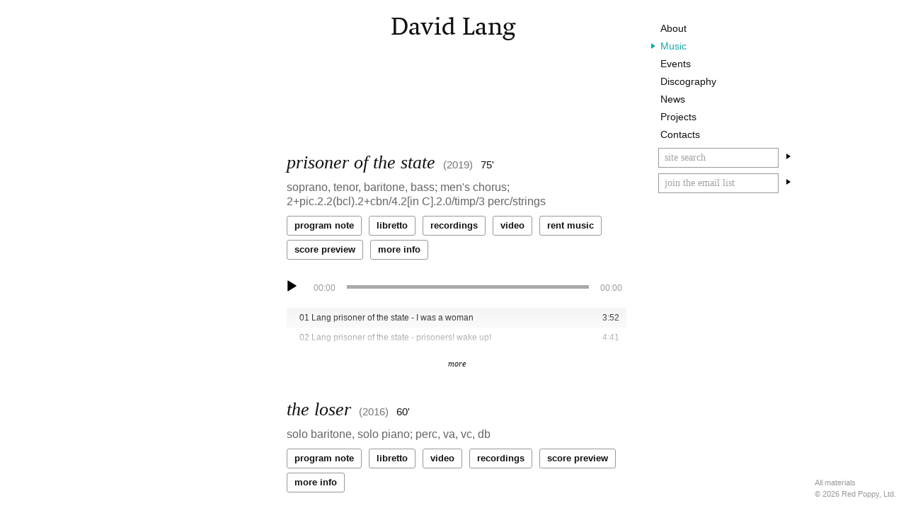

--- FILE ---
content_type: text/html; charset=UTF-8
request_url: https://davidlang.sqcdy.com/instruments/opera-music-theater/
body_size: 8266
content:
<!DOCTYPE html><html lang="en-US"><head><meta charset="UTF-8"><meta name="viewport" content="width=device-width, initial-scale=1"><link rel="profile" href="http://gmpg.org/xfn/11"><title>Opera/Music Theater – David Lang</title><meta name='robots' content='noindex, nofollow' /><meta name="description" content="View the compositions by David Lang featuring Opera/Music Theater."><link rel="canonical" href="https://davidlang.sqcdy.com/instruments/opera-music-theater/"><meta property="og:url" content="https://davidlang.sqcdy.com/instruments/opera-music-theater/"><meta property="og:site_name" content="David Lang"><meta property="og:locale" content="en_US"><meta property="og:type" content="object"><meta property="og:title" content="Opera/Music Theater – David Lang"><meta property="og:description" content="View the compositions by David Lang featuring Opera/Music Theater."><meta property="og:image" content="https://egp5bx6ayfb.exactdn.com/wp-content/uploads/sites/3/2023/10/Foto-David-Lang-c-GAIDA-Festival-Vilnius-scaled.jpg"><meta property="og:image:secure_url" content="https://egp5bx6ayfb.exactdn.com/wp-content/uploads/sites/3/2023/10/Foto-David-Lang-c-GAIDA-Festival-Vilnius-scaled.jpg"><meta property="og:image:width" content="2560"><meta property="og:image:height" content="2399"><meta property="og:image:alt" content="David Lang"><meta name="twitter:card" content="summary_large_image"><meta name="twitter:site" content="davidlangmusic"><meta name="twitter:creator" content="davidlangmusic"><meta name="twitter:title" content="Opera/Music Theater – David Lang"><meta name="twitter:description" content="View the compositions by David Lang featuring Opera/Music Theater."><meta name="twitter:image" content="https://egp5bx6ayfb.exactdn.com/wp-content/uploads/sites/3/2023/10/Foto-David-Lang-c-GAIDA-Festival-Vilnius-scaled.jpg"><link rel='stylesheet' id='wp-block-library-css' href='https://egp5bx6ayfb.exactdn.com/wp-includes/css/dist/block-library/style.min.css?ver=6.8.2' type='text/css' media='all' /><style id='classic-theme-styles-inline-css' type='text/css'>/*! This file is auto-generated */
.wp-block-button__link{color:#fff;background-color:#32373c;border-radius:9999px;box-shadow:none;text-decoration:none;padding:calc(.667em + 2px) calc(1.333em + 2px);font-size:1.125em}.wp-block-file__button{background:#32373c;color:#fff;text-decoration:none}</style><style id='wpseopress-local-business-style-inline-css' type='text/css'>span.wp-block-wpseopress-local-business-field{margin-right:8px}</style><style id='wpseopress-table-of-contents-style-inline-css' type='text/css'>.wp-block-wpseopress-table-of-contents li.active>a{font-weight:bold}</style><style id='global-styles-inline-css' type='text/css'>:root{--wp--preset--aspect-ratio--square: 1;--wp--preset--aspect-ratio--4-3: 4/3;--wp--preset--aspect-ratio--3-4: 3/4;--wp--preset--aspect-ratio--3-2: 3/2;--wp--preset--aspect-ratio--2-3: 2/3;--wp--preset--aspect-ratio--16-9: 16/9;--wp--preset--aspect-ratio--9-16: 9/16;--wp--preset--color--black: #000000;--wp--preset--color--cyan-bluish-gray: #abb8c3;--wp--preset--color--white: #ffffff;--wp--preset--color--pale-pink: #f78da7;--wp--preset--color--vivid-red: #cf2e2e;--wp--preset--color--luminous-vivid-orange: #ff6900;--wp--preset--color--luminous-vivid-amber: #fcb900;--wp--preset--color--light-green-cyan: #7bdcb5;--wp--preset--color--vivid-green-cyan: #00d084;--wp--preset--color--pale-cyan-blue: #8ed1fc;--wp--preset--color--vivid-cyan-blue: #0693e3;--wp--preset--color--vivid-purple: #9b51e0;--wp--preset--gradient--vivid-cyan-blue-to-vivid-purple: linear-gradient(135deg,rgba(6,147,227,1) 0%,rgb(155,81,224) 100%);--wp--preset--gradient--light-green-cyan-to-vivid-green-cyan: linear-gradient(135deg,rgb(122,220,180) 0%,rgb(0,208,130) 100%);--wp--preset--gradient--luminous-vivid-amber-to-luminous-vivid-orange: linear-gradient(135deg,rgba(252,185,0,1) 0%,rgba(255,105,0,1) 100%);--wp--preset--gradient--luminous-vivid-orange-to-vivid-red: linear-gradient(135deg,rgba(255,105,0,1) 0%,rgb(207,46,46) 100%);--wp--preset--gradient--very-light-gray-to-cyan-bluish-gray: linear-gradient(135deg,rgb(238,238,238) 0%,rgb(169,184,195) 100%);--wp--preset--gradient--cool-to-warm-spectrum: linear-gradient(135deg,rgb(74,234,220) 0%,rgb(151,120,209) 20%,rgb(207,42,186) 40%,rgb(238,44,130) 60%,rgb(251,105,98) 80%,rgb(254,248,76) 100%);--wp--preset--gradient--blush-light-purple: linear-gradient(135deg,rgb(255,206,236) 0%,rgb(152,150,240) 100%);--wp--preset--gradient--blush-bordeaux: linear-gradient(135deg,rgb(254,205,165) 0%,rgb(254,45,45) 50%,rgb(107,0,62) 100%);--wp--preset--gradient--luminous-dusk: linear-gradient(135deg,rgb(255,203,112) 0%,rgb(199,81,192) 50%,rgb(65,88,208) 100%);--wp--preset--gradient--pale-ocean: linear-gradient(135deg,rgb(255,245,203) 0%,rgb(182,227,212) 50%,rgb(51,167,181) 100%);--wp--preset--gradient--electric-grass: linear-gradient(135deg,rgb(202,248,128) 0%,rgb(113,206,126) 100%);--wp--preset--gradient--midnight: linear-gradient(135deg,rgb(2,3,129) 0%,rgb(40,116,252) 100%);--wp--preset--font-size--small: 13px;--wp--preset--font-size--medium: 20px;--wp--preset--font-size--large: 36px;--wp--preset--font-size--x-large: 42px;--wp--preset--spacing--20: 0.44rem;--wp--preset--spacing--30: 0.67rem;--wp--preset--spacing--40: 1rem;--wp--preset--spacing--50: 1.5rem;--wp--preset--spacing--60: 2.25rem;--wp--preset--spacing--70: 3.38rem;--wp--preset--spacing--80: 5.06rem;--wp--preset--shadow--natural: 6px 6px 9px rgba(0, 0, 0, 0.2);--wp--preset--shadow--deep: 12px 12px 50px rgba(0, 0, 0, 0.4);--wp--preset--shadow--sharp: 6px 6px 0px rgba(0, 0, 0, 0.2);--wp--preset--shadow--outlined: 6px 6px 0px -3px rgba(255, 255, 255, 1), 6px 6px rgba(0, 0, 0, 1);--wp--preset--shadow--crisp: 6px 6px 0px rgba(0, 0, 0, 1);}:where(.is-layout-flex){gap: 0.5em;}:where(.is-layout-grid){gap: 0.5em;}body .is-layout-flex{display: flex;}.is-layout-flex{flex-wrap: wrap;align-items: center;}.is-layout-flex > :is(*, div){margin: 0;}body .is-layout-grid{display: grid;}.is-layout-grid > :is(*, div){margin: 0;}:where(.wp-block-columns.is-layout-flex){gap: 2em;}:where(.wp-block-columns.is-layout-grid){gap: 2em;}:where(.wp-block-post-template.is-layout-flex){gap: 1.25em;}:where(.wp-block-post-template.is-layout-grid){gap: 1.25em;}.has-black-color{color: var(--wp--preset--color--black) !important;}.has-cyan-bluish-gray-color{color: var(--wp--preset--color--cyan-bluish-gray) !important;}.has-white-color{color: var(--wp--preset--color--white) !important;}.has-pale-pink-color{color: var(--wp--preset--color--pale-pink) !important;}.has-vivid-red-color{color: var(--wp--preset--color--vivid-red) !important;}.has-luminous-vivid-orange-color{color: var(--wp--preset--color--luminous-vivid-orange) !important;}.has-luminous-vivid-amber-color{color: var(--wp--preset--color--luminous-vivid-amber) !important;}.has-light-green-cyan-color{color: var(--wp--preset--color--light-green-cyan) !important;}.has-vivid-green-cyan-color{color: var(--wp--preset--color--vivid-green-cyan) !important;}.has-pale-cyan-blue-color{color: var(--wp--preset--color--pale-cyan-blue) !important;}.has-vivid-cyan-blue-color{color: var(--wp--preset--color--vivid-cyan-blue) !important;}.has-vivid-purple-color{color: var(--wp--preset--color--vivid-purple) !important;}.has-black-background-color{background-color: var(--wp--preset--color--black) !important;}.has-cyan-bluish-gray-background-color{background-color: var(--wp--preset--color--cyan-bluish-gray) !important;}.has-white-background-color{background-color: var(--wp--preset--color--white) !important;}.has-pale-pink-background-color{background-color: var(--wp--preset--color--pale-pink) !important;}.has-vivid-red-background-color{background-color: var(--wp--preset--color--vivid-red) !important;}.has-luminous-vivid-orange-background-color{background-color: var(--wp--preset--color--luminous-vivid-orange) !important;}.has-luminous-vivid-amber-background-color{background-color: var(--wp--preset--color--luminous-vivid-amber) !important;}.has-light-green-cyan-background-color{background-color: var(--wp--preset--color--light-green-cyan) !important;}.has-vivid-green-cyan-background-color{background-color: var(--wp--preset--color--vivid-green-cyan) !important;}.has-pale-cyan-blue-background-color{background-color: var(--wp--preset--color--pale-cyan-blue) !important;}.has-vivid-cyan-blue-background-color{background-color: var(--wp--preset--color--vivid-cyan-blue) !important;}.has-vivid-purple-background-color{background-color: var(--wp--preset--color--vivid-purple) !important;}.has-black-border-color{border-color: var(--wp--preset--color--black) !important;}.has-cyan-bluish-gray-border-color{border-color: var(--wp--preset--color--cyan-bluish-gray) !important;}.has-white-border-color{border-color: var(--wp--preset--color--white) !important;}.has-pale-pink-border-color{border-color: var(--wp--preset--color--pale-pink) !important;}.has-vivid-red-border-color{border-color: var(--wp--preset--color--vivid-red) !important;}.has-luminous-vivid-orange-border-color{border-color: var(--wp--preset--color--luminous-vivid-orange) !important;}.has-luminous-vivid-amber-border-color{border-color: var(--wp--preset--color--luminous-vivid-amber) !important;}.has-light-green-cyan-border-color{border-color: var(--wp--preset--color--light-green-cyan) !important;}.has-vivid-green-cyan-border-color{border-color: var(--wp--preset--color--vivid-green-cyan) !important;}.has-pale-cyan-blue-border-color{border-color: var(--wp--preset--color--pale-cyan-blue) !important;}.has-vivid-cyan-blue-border-color{border-color: var(--wp--preset--color--vivid-cyan-blue) !important;}.has-vivid-purple-border-color{border-color: var(--wp--preset--color--vivid-purple) !important;}.has-vivid-cyan-blue-to-vivid-purple-gradient-background{background: var(--wp--preset--gradient--vivid-cyan-blue-to-vivid-purple) !important;}.has-light-green-cyan-to-vivid-green-cyan-gradient-background{background: var(--wp--preset--gradient--light-green-cyan-to-vivid-green-cyan) !important;}.has-luminous-vivid-amber-to-luminous-vivid-orange-gradient-background{background: var(--wp--preset--gradient--luminous-vivid-amber-to-luminous-vivid-orange) !important;}.has-luminous-vivid-orange-to-vivid-red-gradient-background{background: var(--wp--preset--gradient--luminous-vivid-orange-to-vivid-red) !important;}.has-very-light-gray-to-cyan-bluish-gray-gradient-background{background: var(--wp--preset--gradient--very-light-gray-to-cyan-bluish-gray) !important;}.has-cool-to-warm-spectrum-gradient-background{background: var(--wp--preset--gradient--cool-to-warm-spectrum) !important;}.has-blush-light-purple-gradient-background{background: var(--wp--preset--gradient--blush-light-purple) !important;}.has-blush-bordeaux-gradient-background{background: var(--wp--preset--gradient--blush-bordeaux) !important;}.has-luminous-dusk-gradient-background{background: var(--wp--preset--gradient--luminous-dusk) !important;}.has-pale-ocean-gradient-background{background: var(--wp--preset--gradient--pale-ocean) !important;}.has-electric-grass-gradient-background{background: var(--wp--preset--gradient--electric-grass) !important;}.has-midnight-gradient-background{background: var(--wp--preset--gradient--midnight) !important;}.has-small-font-size{font-size: var(--wp--preset--font-size--small) !important;}.has-medium-font-size{font-size: var(--wp--preset--font-size--medium) !important;}.has-large-font-size{font-size: var(--wp--preset--font-size--large) !important;}.has-x-large-font-size{font-size: var(--wp--preset--font-size--x-large) !important;}
:where(.wp-block-post-template.is-layout-flex){gap: 1.25em;}:where(.wp-block-post-template.is-layout-grid){gap: 1.25em;}
:where(.wp-block-columns.is-layout-flex){gap: 2em;}:where(.wp-block-columns.is-layout-grid){gap: 2em;}
:root :where(.wp-block-pullquote){font-size: 1.5em;line-height: 1.6;}</style><link rel='stylesheet' id='squarecandy-fontawesome-css' href='https://egp5bx6ayfb.exactdn.com/wp-content/plugins/squarecandy-acf-events/dist/css/vendor/font-awesome/css/font-awesome.min.css?ver=version-1.10.1-timezones.0' type='text/css' media='all' /><link rel='stylesheet' id='squarecandy-acf-news-css-css' href='https://egp5bx6ayfb.exactdn.com/wp-content/plugins/squarecandy-acf-news/dist/css/main.min.css?ver=version-2.0.4' type='text/css' media='all' /><link rel='stylesheet' id='squarecandy-acf-recordings-css-css' href='https://egp5bx6ayfb.exactdn.com/wp-content/plugins/squarecandy-acf-recordings/dist/css/main.min.css?ver=version-1.3.2' type='text/css' media='all' /><link rel='stylesheet' id='squarecandy-magnific-popup-style-css' href='https://egp5bx6ayfb.exactdn.com/wp-content/cache/autoptimize/3/css/autoptimize_single_18680a3e8117455dd185e91c3bf83d45.css?ver=version-1.3.1' type='text/css' media='all' /><link rel='stylesheet' id='squarecandy-works-css-css' href='https://egp5bx6ayfb.exactdn.com/wp-content/plugins/squarecandy-acf-works/dist/css/main.min.css?ver=version-1.3.1' type='text/css' media='all' /><link rel='stylesheet' id='squarecandy-better-youtube-css-css' href='https://egp5bx6ayfb.exactdn.com/wp-content/plugins/squarecandy-better-youtube/dist/css/better-youtube.min.css?ver=version-1.3.1' type='text/css' media='all' /><link rel='stylesheet' id='squarecandy-fonts-css' href='https://egp5bx6ayfb.exactdn.com/wp-content/cache/autoptimize/3/css/autoptimize_single_e3a881dc903a58df7b5419fdda555b71.css?ver=version-1.6.7-dev.0' type='text/css' media='all' /><link rel='stylesheet' id='squarecandy-style-css' href='https://egp5bx6ayfb.exactdn.com/wp-content/themes/redpoppy/dist/css/main.min.css?ver=version-1.6.7-dev.0' type='text/css' media='all' /><link rel='stylesheet' id='searchwp-forms-css' href='https://egp5bx6ayfb.exactdn.com/wp-content/plugins/searchwp/assets/css/frontend/search-forms.min.css?ver=4.5.1' type='text/css' media='all' /> <script type="text/javascript" src="https://cdn.usefathom.com/script.js" id="fathom-snippet-js" defer="defer" data-wp-strategy="defer" data-site="FCCOGKLX"   data-no-minify></script> <script type="text/javascript" src="https://egp5bx6ayfb.exactdn.com/wp-includes/js/jquery/jquery.min.js?ver=3.7.1" id="jquery-core-js"></script> <script type="text/javascript" src="https://egp5bx6ayfb.exactdn.com/wp-includes/js/jquery/jquery-migrate.min.js?ver=3.4.1" id="jquery-migrate-js"></script> <script type="text/javascript" src="https://egp5bx6ayfb.exactdn.com/wp-content/cache/autoptimize/3/js/autoptimize_single_3d76409e08c49291746ae899f9e7daaf.js?ver=version-1.6.7-dev.0" id="squarecandy-modernizr-js"></script> <link rel="apple-touch-icon" sizes="180x180" href="https://egp5bx6ayfb.exactdn.com/wp-content/themes/redpoppy/images/favicon/apple-touch-icon.png"><link rel="icon" type="image/png" sizes="32x32" href="https://egp5bx6ayfb.exactdn.com/wp-content/themes/redpoppy/images/favicon/favicon-32x32.png"><link rel="icon" type="image/png" sizes="16x16" href="https://egp5bx6ayfb.exactdn.com/wp-content/themes/redpoppy/images/favicon/favicon-16x16.png"><link rel="manifest" href="https://davidlang.sqcdy.com/wp-content/themes/redpoppy/images/favicon/site.webmanifest"><meta name="msapplication-TileColor" content="#f2f2f2"><meta name="theme-color" content="#ffffff"> <script async src='https://www.googletagmanager.com/gtag/js?id=UA-26781256-2'></script><script>window.dataLayer = window.dataLayer || [];
function gtag(){dataLayer.push(arguments);}gtag('js', new Date());

 gtag('config', 'UA-26781256-2' , {});</script> </head><body class="archive tax-works-instruments term-opera-music-theater term-61 wp-theme-redpoppy hfeed not-single chrome osx davidlang blog-id-3"><div id="page" class="site"> <a class="skip-link screen-reader-text" href="#content">Skip to content</a><header id="masthead" class="site-header" role="banner"><div class="site-branding"><p class="site-title"><a href="https://davidlang.sqcdy.com/" rel="home">David Lang</a></p></div><!-- .site-branding --><div class="menu-container"><div class="menu-container-inner"><nav id="site-navigation" class="main-navigation" role="navigation"><div class="menu-main-menu-container"><ul id="main-menu" class="menu"><li id="menu-item-81" class="menu-item menu-item-type-post_type menu-item-object-page menu-item-has-children menu-item-81"><a href="https://davidlang.sqcdy.com/about/">About</a><ul class="sub-menu"><li id="menu-item-85" class="menu-item menu-item-type-post_type menu-item-object-page menu-item-85"><a href="https://davidlang.sqcdy.com/about/">Biography</a></li><li id="menu-item-86" class="menu-item menu-item-type-custom menu-item-object-custom menu-item-86"><a href="/about/interviews/">Interviews</a></li><li id="menu-item-87" class="menu-item menu-item-type-custom menu-item-object-custom menu-item-87"><a href="/about/writings/">Writings</a></li><li id="menu-item-10807" class="menu-item menu-item-type-custom menu-item-object-custom menu-item-10807"><a href="/about/press/">Press</a></li></ul></li><li id="menu-item-84" class="menu-item menu-item-type-custom menu-item-object-custom menu-item-84 current-menu-item active"><a href="/music/">Music</a></li><li id="menu-item-91" class="menu-item menu-item-type-custom menu-item-object-custom menu-item-91"><a href="/events/">Events</a></li><li id="menu-item-89" class="menu-item menu-item-type-custom menu-item-object-custom menu-item-89"><a href="/discography/">Discography</a></li><li id="menu-item-90" class="menu-item menu-item-type-custom menu-item-object-custom menu-item-90"><a href="/news/">News</a></li><li id="menu-item-92" class="menu-item menu-item-type-custom menu-item-object-custom menu-item-92"><a href="/projects/">Projects</a></li><li id="menu-item-82" class="menu-item menu-item-type-post_type menu-item-object-page menu-item-82"><a href="https://davidlang.sqcdy.com/contacts/">Contacts</a></li></ul></div></nav><!-- #site-navigation --><div class="search-form-container"><form role="search" method="get" class="search-form" action="https://davidlang.sqcdy.com/"> <label for="site-search">search work titles, instruments, recordings & events</label> <span class="screen-reader-text">Search for:</span> <input type="search" class="search-field" id="site-search"
 placeholder="site search"
 value="" name="s"
 title="site search" /> <button class="search-submit"> <span class="screen-reader-text">Search</span> <span class="triangle-arrow-right"></span> </button></form></div><!-- .search-form-container --><form class="js-cm-form candy-mail-form" id="subForm" action="https://www.createsend.com/t/subscribeerror?description=" method="post" data-id="5B5E7037DA78A748374AD499497E309E238DCB0ACD988C6F6F4ABD590B13BD9B2AB455F033B0C1493193EEEEF1F8694A0827B69FEEF4F0BFAC4F87A589631FAC"> <!-- track origin of signup --> <input type="hidden" aria-label="Origin" id="fielddiijhkjk" name="cm-f-diijhkjk" value="davidlang.sqcdy.com"> <input type="hidden" aria-label="Origin URL" id="fielddiijhktr" name="cm-f-diijhktr" value="davidlang.sqcdy.com/instruments/opera-music-theater/"> <!-- signup to Red Poppy Master List too --> <input type="hidden" id="hkhdly" name="cm-ol-hkhdly" value="hkhdly"> <label for="fieldEmail">enter your email</label> <input autocomplete="Email" aria-label="Email" class="js-cm-email-input qa-input-email" id="fieldEmail" maxlength="200" name="cm-bjjlyw-bjjlyw" required="" placeholder="join the email list" type="email"> <button type="submit"> <span class="screen-reader-text">Subscribe</span> <span class="triangle-arrow-right"></span> </button></form> <script type="text/javascript" src="https://js.createsend1.com/javascript/copypastesubscribeformlogic.js"></script> </div></div></header><!-- #masthead --><div id="content" class="site-content"><div id="primary" class="content-area content-area-events"><main id="main" class="site-main" role="main"><header class="page-header"><h1 class="page-title">Works</h1></header><!-- .page-header --><section class="works-list" id="workslist"><div class="works-list-inner"><article id="post-891" class="works-preview post-891 works type-works status-publish composer_tax-david-lang works-category-large-orchestra works-category-opera-music-theater works-instruments-opera-music-theater" itemscope="" itemtype="http://schema.org/MusicComposition"><header class="entry-header"><h1 class="work-title"> <a href="https://davidlang.sqcdy.com/music/prisoner-of-the-state/">prisoner of the state</a> <span class="work-date work-title-small">(2019)</span> <span class="duration work-title-small">75'</span></h1></header><div class="work-data-container"><p class="instrumentation work-data"> soprano, tenor, baritone, bass; men's chorus; 2+pic.2.2(bcl).2+cbn/4.2[in C].2.0/timp/3 perc/strings</p><p class="commission commissioners work-data">New York Philharmonic, de Doelen Concert Hall, Barbican Centre, l’Auditori, Bochum Symphony Orchestra, Concertgebouw Bruges, and Malmö Opera.</p><p class="works-buttons" data-postid="42565"> <a href="#" class="button works-button ajax-button" data-field="program_note">Program Note</a> <a href="#" class="button works-button ajax-button" data-field="libretto">Libretto</a> <a href="#" class="button works-button ajax-button" data-field="related_recordings">Recordings</a> <a href="javascript:;" class="button works-button more-button ajax-button" data-field="more-button-0"> video </a> <a href="https://www.zinfonia.com/zRequestParts.aspx?WID=253017" class="button works-button more-button" data-field="more-button-1"> rent music </a> <a href="javascript:;" class="button works-button more-button ajax-button" data-field="more-button-2"> score preview </a> <a href="https://davidlang.sqcdy.com/music/prisoner-of-the-state/" class="button works-button works-more-info" tabindex="-1">More Info</a></p><div class="mini-playlist mini-playlist-accordion"> <!--[if lt IE 9]><script>document.createElement('audio');</script><![endif]--><div class="wp-playlist wp-audio-playlist wp-playlist-light"><div class="wp-playlist-current-item"></div> <audio controls="controls" preload="none" width="640"
 ></audio><div class="wp-playlist-next"></div><div class="wp-playlist-prev"></div> <noscript><ol><li><a href='https://redpoppymusic.sqcdy.com/wp-content/uploads/2022/10/01-Lang-prisoner-of-the-state-I-was-a-woman.mp3'>01 Lang prisoner of the state - I was a woman</a></li><li><a href='https://redpoppymusic.sqcdy.com/wp-content/uploads/2022/10/02-Lang-prisoner-of-the-state-prisoners-wake-up.mp3'>02 Lang prisoner of the state - prisoners! wake up!</a></li><li><a href='https://redpoppymusic.sqcdy.com/wp-content/uploads/2022/10/03-Lang-prisoner-of-the-state-I-stole-a-loaf-of-bread.mp3'>03 Lang prisoner of the state - I stole a loaf of bread</a></li><li><a href='https://redpoppymusic.sqcdy.com/wp-content/uploads/2022/10/04-Lang-prisoner-of-the-state-where-is-the-boy.mp3'>04 Lang prisoner of the state - where is the boy</a></li><li><a href='https://redpoppymusic.sqcdy.com/wp-content/uploads/2022/10/05-Lang-prisoner-of-the-state-gold.mp3'>05 Lang prisoner of the state - gold</a></li><li><a href='https://redpoppymusic.sqcdy.com/wp-content/uploads/2022/10/06-Lang-prisoner-of-the-state-there-is-one-thing.mp3'>06 Lang prisoner of the state - there is one thing</a></li><li><a href='https://redpoppymusic.sqcdy.com/wp-content/uploads/2022/10/07-Lang-prisoner-of-the-state-prison-song.mp3'>07 Lang prisoner of the state - prison song</a></li><li><a href='https://redpoppymusic.sqcdy.com/wp-content/uploads/2022/10/08-Lang-prisoner-of-the-state-entrance-of-the-governor.mp3'>08 Lang prisoner of the state - entrance of the governor</a></li><li><a href='https://redpoppymusic.sqcdy.com/wp-content/uploads/2022/10/09-Lang-prisoner-of-the-state-better-to-be-feared.mp3'>09 Lang prisoner of the state - better to be feared</a></li><li><a href='https://redpoppymusic.sqcdy.com/wp-content/uploads/2022/10/10-Lang-prisoner-of-the-state-o-what-desire.mp3'>10 Lang prisoner of the state - o what desire</a></li><li><a href='https://redpoppymusic.sqcdy.com/wp-content/uploads/2022/10/11-Lang-prisoner-of-the-state-uhhh.-so-dark.mp3'>11 Lang prisoner of the state - uhhh. so dark</a></li><li><a href='https://redpoppymusic.sqcdy.com/wp-content/uploads/2022/10/12-Lang-prisoner-of-the-state-how-cold-it-is.mp3'>12 Lang prisoner of the state - how cold it is</a></li><li><a href='https://redpoppymusic.sqcdy.com/wp-content/uploads/2022/10/13-Lang-prisoner-of-the-state-hes-moving.mp3'>13 Lang prisoner of the state - he’s moving</a></li><li><a href='https://redpoppymusic.sqcdy.com/wp-content/uploads/2022/10/14-Lang-prisoner-of-the-state-return-of-the-governor.mp3'>14 Lang prisoner of the state - return of the governor</a></li><li><a href='https://redpoppymusic.sqcdy.com/wp-content/uploads/2022/10/15-Lang-prisoner-of-the-state-stand-back.mp3'>15 Lang prisoner of the state - stand back</a></li><li><a href='https://redpoppymusic.sqcdy.com/wp-content/uploads/2022/10/16-Lang-prisoner-of-the-state-what-is-one-man.mp3'>16 Lang prisoner of the state - what is one man</a></li><li><a href='https://redpoppymusic.sqcdy.com/wp-content/uploads/2022/10/17-Lang-prisoner-of-the-state-waiting-for-the-inspectors.mp3'>17 Lang prisoner of the state waiting for the inspectors</a></li></ol> </noscript> <script type="application/json" class="wp-playlist-script">{"type":"audio","tracklist":true,"tracknumbers":true,"images":false,"artists":true,"tracks":[{"src":"https:\/\/redpoppymusic.sqcdy.com\/wp-content\/uploads\/2022\/10\/01-Lang-prisoner-of-the-state-I-was-a-woman.mp3","type":"audio\/mpeg","title":"01 Lang prisoner of the state - I was a woman","caption":"","description":"\"01 Lang prisoner of the state - I was a woman\".","meta":{"length_formatted":"3:52"},"image":{"src":"https:\/\/redpoppymusic.sqcdy.com\/wp-includes\/images\/media\/audio.png","width":48,"height":64},"thumb":{"src":"https:\/\/redpoppymusic.sqcdy.com\/wp-includes\/images\/media\/audio.png","width":48,"height":64}},{"src":"https:\/\/redpoppymusic.sqcdy.com\/wp-content\/uploads\/2022\/10\/02-Lang-prisoner-of-the-state-prisoners-wake-up.mp3","type":"audio\/mpeg","title":"02 Lang prisoner of the state - prisoners! wake up!","caption":"","description":"\"02 Lang prisoner of the state - prisoners! wake up!\".","meta":{"length_formatted":"4:41"},"image":{"src":"https:\/\/redpoppymusic.sqcdy.com\/wp-includes\/images\/media\/audio.png","width":48,"height":64},"thumb":{"src":"https:\/\/redpoppymusic.sqcdy.com\/wp-includes\/images\/media\/audio.png","width":48,"height":64}},{"src":"https:\/\/redpoppymusic.sqcdy.com\/wp-content\/uploads\/2022\/10\/03-Lang-prisoner-of-the-state-I-stole-a-loaf-of-bread.mp3","type":"audio\/mpeg","title":"03 Lang prisoner of the state - I stole a loaf of bread","caption":"","description":"\"03 Lang prisoner of the state - I stole a loaf of bread\".","meta":{"length_formatted":"1:43"},"image":{"src":"https:\/\/redpoppymusic.sqcdy.com\/wp-includes\/images\/media\/audio.png","width":48,"height":64},"thumb":{"src":"https:\/\/redpoppymusic.sqcdy.com\/wp-includes\/images\/media\/audio.png","width":48,"height":64}},{"src":"https:\/\/redpoppymusic.sqcdy.com\/wp-content\/uploads\/2022\/10\/04-Lang-prisoner-of-the-state-where-is-the-boy.mp3","type":"audio\/mpeg","title":"04 Lang prisoner of the state - where is the boy","caption":"","description":"\"04 Lang prisoner of the state - where is the boy\".","meta":{"length_formatted":"1:46"},"image":{"src":"https:\/\/redpoppymusic.sqcdy.com\/wp-includes\/images\/media\/audio.png","width":48,"height":64},"thumb":{"src":"https:\/\/redpoppymusic.sqcdy.com\/wp-includes\/images\/media\/audio.png","width":48,"height":64}},{"src":"https:\/\/redpoppymusic.sqcdy.com\/wp-content\/uploads\/2022\/10\/05-Lang-prisoner-of-the-state-gold.mp3","type":"audio\/mpeg","title":"05 Lang prisoner of the state - gold","caption":"","description":"\"05 Lang prisoner of the state - gold\".","meta":{"length_formatted":"2:47"},"image":{"src":"https:\/\/redpoppymusic.sqcdy.com\/wp-includes\/images\/media\/audio.png","width":48,"height":64},"thumb":{"src":"https:\/\/redpoppymusic.sqcdy.com\/wp-includes\/images\/media\/audio.png","width":48,"height":64}},{"src":"https:\/\/redpoppymusic.sqcdy.com\/wp-content\/uploads\/2022\/10\/06-Lang-prisoner-of-the-state-there-is-one-thing.mp3","type":"audio\/mpeg","title":"06 Lang prisoner of the state - there is one thing","caption":"","description":"\"06 Lang prisoner of the state - there is one thing\".","meta":{"length_formatted":"2:24"},"image":{"src":"https:\/\/redpoppymusic.sqcdy.com\/wp-includes\/images\/media\/audio.png","width":48,"height":64},"thumb":{"src":"https:\/\/redpoppymusic.sqcdy.com\/wp-includes\/images\/media\/audio.png","width":48,"height":64}},{"src":"https:\/\/redpoppymusic.sqcdy.com\/wp-content\/uploads\/2022\/10\/07-Lang-prisoner-of-the-state-prison-song.mp3","type":"audio\/mpeg","title":"07 Lang prisoner of the state - prison song","caption":"","description":"\"07 Lang prisoner of the state - prison song\".","meta":{"length_formatted":"2:13"},"image":{"src":"https:\/\/redpoppymusic.sqcdy.com\/wp-includes\/images\/media\/audio.png","width":48,"height":64},"thumb":{"src":"https:\/\/redpoppymusic.sqcdy.com\/wp-includes\/images\/media\/audio.png","width":48,"height":64}},{"src":"https:\/\/redpoppymusic.sqcdy.com\/wp-content\/uploads\/2022\/10\/08-Lang-prisoner-of-the-state-entrance-of-the-governor.mp3","type":"audio\/mpeg","title":"08 Lang prisoner of the state - entrance of the governor","caption":"","description":"\"08 Lang prisoner of the state - entrance of the governor\".","meta":{"length_formatted":"5:14"},"image":{"src":"https:\/\/redpoppymusic.sqcdy.com\/wp-includes\/images\/media\/audio.png","width":48,"height":64},"thumb":{"src":"https:\/\/redpoppymusic.sqcdy.com\/wp-includes\/images\/media\/audio.png","width":48,"height":64}},{"src":"https:\/\/redpoppymusic.sqcdy.com\/wp-content\/uploads\/2022\/10\/09-Lang-prisoner-of-the-state-better-to-be-feared.mp3","type":"audio\/mpeg","title":"09 Lang prisoner of the state - better to be feared","caption":"","description":"\"09 Lang prisoner of the state - better to be feared\".","meta":{"length_formatted":"2:46"},"image":{"src":"https:\/\/redpoppymusic.sqcdy.com\/wp-includes\/images\/media\/audio.png","width":48,"height":64},"thumb":{"src":"https:\/\/redpoppymusic.sqcdy.com\/wp-includes\/images\/media\/audio.png","width":48,"height":64}},{"src":"https:\/\/redpoppymusic.sqcdy.com\/wp-content\/uploads\/2022\/10\/10-Lang-prisoner-of-the-state-o-what-desire.mp3","type":"audio\/mpeg","title":"10 Lang prisoner of the state - o what desire","caption":"","description":"\"10 Lang prisoner of the state - o what desire\".","meta":{"length_formatted":"5:40"},"image":{"src":"https:\/\/redpoppymusic.sqcdy.com\/wp-includes\/images\/media\/audio.png","width":48,"height":64},"thumb":{"src":"https:\/\/redpoppymusic.sqcdy.com\/wp-includes\/images\/media\/audio.png","width":48,"height":64}},{"src":"https:\/\/redpoppymusic.sqcdy.com\/wp-content\/uploads\/2022\/10\/11-Lang-prisoner-of-the-state-uhhh.-so-dark.mp3","type":"audio\/mpeg","title":"11 Lang prisoner of the state - uhhh. so dark","caption":"","description":"\"11 Lang prisoner of the state - uhhh. so dark\".","meta":{"length_formatted":"5:43"},"image":{"src":"https:\/\/redpoppymusic.sqcdy.com\/wp-includes\/images\/media\/audio.png","width":48,"height":64},"thumb":{"src":"https:\/\/redpoppymusic.sqcdy.com\/wp-includes\/images\/media\/audio.png","width":48,"height":64}},{"src":"https:\/\/redpoppymusic.sqcdy.com\/wp-content\/uploads\/2022\/10\/12-Lang-prisoner-of-the-state-how-cold-it-is.mp3","type":"audio\/mpeg","title":"12 Lang prisoner of the state - how cold it is","caption":"","description":"\"12 Lang prisoner of the state - how cold it is\".","meta":{"length_formatted":"4:12"},"image":{"src":"https:\/\/redpoppymusic.sqcdy.com\/wp-includes\/images\/media\/audio.png","width":48,"height":64},"thumb":{"src":"https:\/\/redpoppymusic.sqcdy.com\/wp-includes\/images\/media\/audio.png","width":48,"height":64}},{"src":"https:\/\/redpoppymusic.sqcdy.com\/wp-content\/uploads\/2022\/10\/13-Lang-prisoner-of-the-state-hes-moving.mp3","type":"audio\/mpeg","title":"13 Lang prisoner of the state - he\u2019s moving","caption":"","description":"\"13 Lang prisoner of the state - he\u2019s moving\".","meta":{"length_formatted":"4:33"},"image":{"src":"https:\/\/redpoppymusic.sqcdy.com\/wp-includes\/images\/media\/audio.png","width":48,"height":64},"thumb":{"src":"https:\/\/redpoppymusic.sqcdy.com\/wp-includes\/images\/media\/audio.png","width":48,"height":64}},{"src":"https:\/\/redpoppymusic.sqcdy.com\/wp-content\/uploads\/2022\/10\/14-Lang-prisoner-of-the-state-return-of-the-governor.mp3","type":"audio\/mpeg","title":"14 Lang prisoner of the state - return of the governor","caption":"","description":"\"14 Lang prisoner of the state - return of the governor\".","meta":{"length_formatted":"3:52"},"image":{"src":"https:\/\/redpoppymusic.sqcdy.com\/wp-includes\/images\/media\/audio.png","width":48,"height":64},"thumb":{"src":"https:\/\/redpoppymusic.sqcdy.com\/wp-includes\/images\/media\/audio.png","width":48,"height":64}},{"src":"https:\/\/redpoppymusic.sqcdy.com\/wp-content\/uploads\/2022\/10\/15-Lang-prisoner-of-the-state-stand-back.mp3","type":"audio\/mpeg","title":"15 Lang prisoner of the state - stand back","caption":"","description":"\"15 Lang prisoner of the state - stand back\".","meta":{"length_formatted":"1:40"},"image":{"src":"https:\/\/redpoppymusic.sqcdy.com\/wp-includes\/images\/media\/audio.png","width":48,"height":64},"thumb":{"src":"https:\/\/redpoppymusic.sqcdy.com\/wp-includes\/images\/media\/audio.png","width":48,"height":64}},{"src":"https:\/\/redpoppymusic.sqcdy.com\/wp-content\/uploads\/2022\/10\/16-Lang-prisoner-of-the-state-what-is-one-man.mp3","type":"audio\/mpeg","title":"16 Lang prisoner of the state - what is one man","caption":"","description":"\"16 Lang prisoner of the state - what is one man\".","meta":{"length_formatted":"4:47"},"image":{"src":"https:\/\/redpoppymusic.sqcdy.com\/wp-includes\/images\/media\/audio.png","width":48,"height":64},"thumb":{"src":"https:\/\/redpoppymusic.sqcdy.com\/wp-includes\/images\/media\/audio.png","width":48,"height":64}},{"src":"https:\/\/redpoppymusic.sqcdy.com\/wp-content\/uploads\/2022\/10\/17-Lang-prisoner-of-the-state-waiting-for-the-inspectors.mp3","type":"audio\/mpeg","title":"17 Lang prisoner of the state waiting for the inspectors","caption":"","description":"","meta":{"length_formatted":"6:40"},"image":{"src":"https:\/\/redpoppymusic.sqcdy.com\/wp-includes\/images\/media\/audio.png","width":48,"height":64},"thumb":{"src":"https:\/\/redpoppymusic.sqcdy.com\/wp-includes\/images\/media\/audio.png","width":48,"height":64}}]}</script> </div></div></div></article><!-- #post-## --><article id="post-851" class="works-preview post-851 works type-works status-publish composer_tax-david-lang works-category-opera-music-theater works-instruments-opera-music-theater" itemscope="" itemtype="http://schema.org/MusicComposition"><header class="entry-header"><h1 class="work-title"> <a href="https://davidlang.sqcdy.com/music/the-loser/">the loser</a> <span class="work-date work-title-small">(2016)</span> <span class="duration work-title-small">60'</span></h1></header><div class="work-data-container"><p class="instrumentation work-data"> solo baritone, solo piano; perc, va, vc, db</p><p class="commission commissioners work-data">The Brooklyn Academy of Music, 2016 Next Wave Festival</p><p class="works-buttons" data-postid="42498"> <a href="#" class="button works-button ajax-button" data-field="program_note">Program Note</a> <a href="#" class="button works-button ajax-button" data-field="libretto">Libretto</a> <span class="video-single"> <a href="https://vimeo.com/238827826" class="button works-button video-button"> Video </a> </span> <a href="#" class="button works-button ajax-button" data-field="related_recordings">Recordings</a> <a href="https://issuu.com/redpoppymusic/docs/lang_the_loser_fs_160820_final" class="button works-button more-button" data-field="more-button-0"> score preview </a> <a href="https://davidlang.sqcdy.com/music/the-loser/" class="button works-button works-more-info" tabindex="-1">More Info</a></p><div class="mini-playlist mini-playlist-accordion"><div class="wp-playlist wp-audio-playlist wp-playlist-light"><div class="wp-playlist-current-item"></div> <audio controls="controls" preload="none" width="640"
 ></audio><div class="wp-playlist-next"></div><div class="wp-playlist-prev"></div> <noscript><ol><li><a href='https://redpoppymusic.sqcdy.com/wp-content/uploads/s3nyc3/20210130140316/Lang_01-the-loser.mp3'>even glenn gould our friend</a></li><li><a href='https://redpoppymusic.sqcdy.com/wp-content/uploads/s3nyc3/20210130140324/Lang_02-the-loser.mp3'>strangely enough</a></li><li><a href='https://redpoppymusic.sqcdy.com/wp-content/uploads/s3nyc3/20200927225305/Lang_03-the-loser.mp3'>it's not my way</a></li><li><a href='https://redpoppymusic.sqcdy.com/wp-content/uploads/s3nyc3/20200927225309/Lang_04-the-loser.mp3'>glenn is the victor</a></li><li><a href='https://redpoppymusic.sqcdy.com/wp-content/uploads/s3nyc3/20200927225311/Lang_05-the-loser.mp3'>those who live in the country</a></li><li><a href='https://redpoppymusic.sqcdy.com/wp-content/uploads/s3nyc3/20210130140331/Lang_03-the-loser.mp3'>the loser</a></li><li><a href='https://redpoppymusic.sqcdy.com/wp-content/uploads/s3nyc3/20210130140337/Lang_07-the-loser.mp3'>glenn died at that moment</a></li><li><a href='https://redpoppymusic.sqcdy.com/wp-content/uploads/s3nyc3/20210130140345/Lang_08-the-loser.mp3'>the loser was a born loser</a></li><li><a href='https://redpoppymusic.sqcdy.com/wp-content/uploads/s3nyc3/20210130140352/Lang_09-the-loser.mp3'>bonus track for glenn gould</a></li></ol> </noscript> <script type="application/json" class="wp-playlist-script">{"type":"audio","tracklist":true,"tracknumbers":true,"images":false,"artists":true,"tracks":[{"src":"https:\/\/redpoppymusic.sqcdy.com\/wp-content\/uploads\/s3nyc3\/20210130140316\/Lang_01-the-loser.mp3","type":"audio\/mpeg","title":"even glenn gould our friend","caption":"","description":"","meta":{"length_formatted":"12:09"},"image":{"src":"https:\/\/redpoppymusic.sqcdy.com\/wp-includes\/images\/media\/audio.png","width":48,"height":64},"thumb":{"src":"https:\/\/redpoppymusic.sqcdy.com\/wp-includes\/images\/media\/audio.png","width":48,"height":64}},{"src":"https:\/\/redpoppymusic.sqcdy.com\/wp-content\/uploads\/s3nyc3\/20210130140324\/Lang_02-the-loser.mp3","type":"audio\/mpeg","title":"strangely enough","caption":"","description":"","meta":{"length_formatted":"7:21"},"image":{"src":"https:\/\/redpoppymusic.sqcdy.com\/wp-includes\/images\/media\/audio.png","width":48,"height":64},"thumb":{"src":"https:\/\/redpoppymusic.sqcdy.com\/wp-includes\/images\/media\/audio.png","width":48,"height":64}},{"src":"https:\/\/redpoppymusic.sqcdy.com\/wp-content\/uploads\/s3nyc3\/20200927225305\/Lang_03-the-loser.mp3","type":"audio\/mpeg","title":"it's not my way","caption":"","description":"","meta":{"length_formatted":"8:04"},"image":{"src":"https:\/\/redpoppymusic.sqcdy.com\/wp-includes\/images\/media\/audio.png","width":48,"height":64},"thumb":{"src":"https:\/\/redpoppymusic.sqcdy.com\/wp-includes\/images\/media\/audio.png","width":48,"height":64}},{"src":"https:\/\/redpoppymusic.sqcdy.com\/wp-content\/uploads\/s3nyc3\/20200927225309\/Lang_04-the-loser.mp3","type":"audio\/mpeg","title":"glenn is the victor","caption":"","description":"","meta":{"length_formatted":"6:44"},"image":{"src":"https:\/\/redpoppymusic.sqcdy.com\/wp-includes\/images\/media\/audio.png","width":48,"height":64},"thumb":{"src":"https:\/\/redpoppymusic.sqcdy.com\/wp-includes\/images\/media\/audio.png","width":48,"height":64}},{"src":"https:\/\/redpoppymusic.sqcdy.com\/wp-content\/uploads\/s3nyc3\/20200927225311\/Lang_05-the-loser.mp3","type":"audio\/mpeg","title":"those who live in the country","caption":"","description":"","meta":{"length_formatted":"4:39"},"image":{"src":"https:\/\/redpoppymusic.sqcdy.com\/wp-includes\/images\/media\/audio.png","width":48,"height":64},"thumb":{"src":"https:\/\/redpoppymusic.sqcdy.com\/wp-includes\/images\/media\/audio.png","width":48,"height":64}},{"src":"https:\/\/redpoppymusic.sqcdy.com\/wp-content\/uploads\/s3nyc3\/20210130140331\/Lang_03-the-loser.mp3","type":"audio\/mpeg","title":"the loser","caption":"","description":"","meta":{"length_formatted":"8:04"},"image":{"src":"https:\/\/redpoppymusic.sqcdy.com\/wp-includes\/images\/media\/audio.png","width":48,"height":64},"thumb":{"src":"https:\/\/redpoppymusic.sqcdy.com\/wp-includes\/images\/media\/audio.png","width":48,"height":64}},{"src":"https:\/\/redpoppymusic.sqcdy.com\/wp-content\/uploads\/s3nyc3\/20210130140337\/Lang_07-the-loser.mp3","type":"audio\/mpeg","title":"glenn died at that moment","caption":"","description":"","meta":{"length_formatted":"3:18"},"image":{"src":"https:\/\/redpoppymusic.sqcdy.com\/wp-includes\/images\/media\/audio.png","width":48,"height":64},"thumb":{"src":"https:\/\/redpoppymusic.sqcdy.com\/wp-includes\/images\/media\/audio.png","width":48,"height":64}},{"src":"https:\/\/redpoppymusic.sqcdy.com\/wp-content\/uploads\/s3nyc3\/20210130140345\/Lang_08-the-loser.mp3","type":"audio\/mpeg","title":"the loser was a born loser","caption":"","description":"","meta":{"length_formatted":"10:44"},"image":{"src":"https:\/\/redpoppymusic.sqcdy.com\/wp-includes\/images\/media\/audio.png","width":48,"height":64},"thumb":{"src":"https:\/\/redpoppymusic.sqcdy.com\/wp-includes\/images\/media\/audio.png","width":48,"height":64}},{"src":"https:\/\/redpoppymusic.sqcdy.com\/wp-content\/uploads\/s3nyc3\/20210130140352\/Lang_09-the-loser.mp3","type":"audio\/mpeg","title":"bonus track for glenn gould","caption":"","description":"","meta":{"year":"2019","length_formatted":"14:03"},"image":{"src":"https:\/\/redpoppymusic.sqcdy.com\/wp-includes\/images\/media\/audio.png","width":48,"height":64},"thumb":{"src":"https:\/\/redpoppymusic.sqcdy.com\/wp-includes\/images\/media\/audio.png","width":48,"height":64}}]}</script> </div></div></div></article><!-- #post-## --></div></section><footer class="squarecandy-footer"> <a class="back-to-list back-to-works" href="/music/"> <span>See All Works</span> </a></footer></main><!-- #main --></div><!-- #primary --></div><!-- #content --><footer id="colophon" class="site-footer" role="contentinfo"><div class="site-footer-inner"><div class="site-info"><p>All materials</p><p>© 2026 Red Poppy, Ltd.</p></div><!-- .site-info --></div></footer><!-- #colophon --></div><!-- #page --> <script type="text/html" id="tmpl-wp-playlist-current-item"><div class="wp-playlist-caption">
		<span class="wp-playlist-item-meta wp-playlist-item-title">{{ data.title }}</span>
		<# if ( data.meta.album ) { #><span class="wp-playlist-item-meta wp-playlist-item-album">{{ data.meta.album }}</span><# } #>
		<# if ( data.meta.artist ) { #><span class="wp-playlist-item-meta wp-playlist-item-artist">{{ data.meta.artist }}</span><# } #>
	</div></script> <script type="text/html" id="tmpl-wp-playlist-item"><div class="wp-playlist-item">
		<a class="wp-playlist-caption" href="{{ data.src }}">
			<# if ( data.caption ) { #>
				{{ data.caption }}
			<# } else { #>
				<span class="wp-playlist-item-title">{{ data.title }}</span>
				<# if ( data.artists && data.meta.artist ) { #>
				<span class="wp-playlist-item-artist">{{ data.meta.artist }}</span>
				<# } #>
			<# } #>
		</a>
		<# if ( data.meta.length_formatted ) { #>
		<div class="wp-playlist-item-length">{{ data.meta.length_formatted }}</div>
		<# } #>
	</div></script> <script type="text/javascript" id="squarecandy-acf-events-js-js-extra">/* <![CDATA[ */
var eventsdata = {"ajaxurl":"https:\/\/davidlang.sqcdy.com\/wp-admin\/admin-ajax.php","nonce":"751a2ba009"};
/* ]]> */</script> <script type="text/javascript" src="https://egp5bx6ayfb.exactdn.com/wp-content/plugins/squarecandy-acf-events/dist/js/main.min.js?ver=version-1.10.1-timezones.0" id="squarecandy-acf-events-js-js"></script> <script type="text/javascript" id="squarecandy-acf-news-js-js-extra">/* <![CDATA[ */
var newsajaxdata = {"ajaxurl":"https:\/\/davidlang.sqcdy.com\/wp-admin\/admin-ajax.php"};
/* ]]> */</script> <script type="text/javascript" src="https://egp5bx6ayfb.exactdn.com/wp-content/plugins/squarecandy-acf-news/dist/js/main.min.js?ver=version-2.0.4" id="squarecandy-acf-news-js-js"></script> <script type="text/javascript" id="squarecandy-acf-recordings-js-js-extra">/* <![CDATA[ */
var recordingsajaxdata = {"ajaxurl":"https:\/\/davidlang.sqcdy.com\/wp-admin\/admin-ajax.php","slug":"discography","typeSlug":"discography\/type"};
/* ]]> */</script> <script type="text/javascript" src="https://egp5bx6ayfb.exactdn.com/wp-content/plugins/squarecandy-acf-recordings/dist/js/squarecandy-acf-recordings.min.js?ver=version-1.3.2" id="squarecandy-acf-recordings-js-js"></script> <script type="text/javascript" src="https://egp5bx6ayfb.exactdn.com/wp-content/plugins/squarecandy-acf-works/dist/js/vendor/jquery.magnific-popup.min.js?ver=version-1.3.1" id="squarecandy-magnific-popup-js"></script> <script type="text/javascript" id="squarecandy-acf-works-js-js-extra">/* <![CDATA[ */
var squarecandy = {"ajaxurl":"https:\/\/davidlang.sqcdy.com\/wp-admin\/admin-ajax.php","plugindir":"\/var\/www\/vhosts\/redpoppymusic.com\/redpoppymusic.sqcdy.com\/wp-content\/plugins\/squarecandy-acf-works\/"};
/* ]]> */</script> <script type="text/javascript" src="https://egp5bx6ayfb.exactdn.com/wp-content/plugins/squarecandy-acf-works/dist/js/squarecandy-acf-works.min.js?ver=version-1.3.1" id="squarecandy-acf-works-js-js"></script> <script type="text/javascript" src="https://egp5bx6ayfb.exactdn.com/wp-content/plugins/squarecandy-acf-works/dist/js/squarecandy-acf-works-scrollto.min.js?ver=version-1.3.1" id="squarecandy-acf-works-scrollto-js"></script> <script type="text/javascript" src="https://egp5bx6ayfb.exactdn.com/wp-includes/js/underscore.min.js?ver=1.13.7" id="underscore-js"></script> <script type="text/javascript" id="wp-util-js-extra">/* <![CDATA[ */
var _wpUtilSettings = {"ajax":{"url":"\/wp-admin\/admin-ajax.php"}};
/* ]]> */</script> <script type="text/javascript" src="https://egp5bx6ayfb.exactdn.com/wp-includes/js/wp-util.min.js?ver=6.8.2" id="wp-util-js"></script> <script type="text/javascript" src="https://egp5bx6ayfb.exactdn.com/wp-includes/js/backbone.min.js?ver=1.6.0" id="backbone-js"></script> <script type="text/javascript" id="mediaelement-core-js-before">/* <![CDATA[ */
var mejsL10n = {"language":"en","strings":{"mejs.download-file":"Download File","mejs.install-flash":"You are using a browser that does not have Flash player enabled or installed. Please turn on your Flash player plugin or download the latest version from https:\/\/get.adobe.com\/flashplayer\/","mejs.fullscreen":"Fullscreen","mejs.play":"Play","mejs.pause":"Pause","mejs.time-slider":"Time Slider","mejs.time-help-text":"Use Left\/Right Arrow keys to advance one second, Up\/Down arrows to advance ten seconds.","mejs.live-broadcast":"Live Broadcast","mejs.volume-help-text":"Use Up\/Down Arrow keys to increase or decrease volume.","mejs.unmute":"Unmute","mejs.mute":"Mute","mejs.volume-slider":"Volume Slider","mejs.video-player":"Video Player","mejs.audio-player":"Audio Player","mejs.captions-subtitles":"Captions\/Subtitles","mejs.captions-chapters":"Chapters","mejs.none":"None","mejs.afrikaans":"Afrikaans","mejs.albanian":"Albanian","mejs.arabic":"Arabic","mejs.belarusian":"Belarusian","mejs.bulgarian":"Bulgarian","mejs.catalan":"Catalan","mejs.chinese":"Chinese","mejs.chinese-simplified":"Chinese (Simplified)","mejs.chinese-traditional":"Chinese (Traditional)","mejs.croatian":"Croatian","mejs.czech":"Czech","mejs.danish":"Danish","mejs.dutch":"Dutch","mejs.english":"English","mejs.estonian":"Estonian","mejs.filipino":"Filipino","mejs.finnish":"Finnish","mejs.french":"French","mejs.galician":"Galician","mejs.german":"German","mejs.greek":"Greek","mejs.haitian-creole":"Haitian Creole","mejs.hebrew":"Hebrew","mejs.hindi":"Hindi","mejs.hungarian":"Hungarian","mejs.icelandic":"Icelandic","mejs.indonesian":"Indonesian","mejs.irish":"Irish","mejs.italian":"Italian","mejs.japanese":"Japanese","mejs.korean":"Korean","mejs.latvian":"Latvian","mejs.lithuanian":"Lithuanian","mejs.macedonian":"Macedonian","mejs.malay":"Malay","mejs.maltese":"Maltese","mejs.norwegian":"Norwegian","mejs.persian":"Persian","mejs.polish":"Polish","mejs.portuguese":"Portuguese","mejs.romanian":"Romanian","mejs.russian":"Russian","mejs.serbian":"Serbian","mejs.slovak":"Slovak","mejs.slovenian":"Slovenian","mejs.spanish":"Spanish","mejs.swahili":"Swahili","mejs.swedish":"Swedish","mejs.tagalog":"Tagalog","mejs.thai":"Thai","mejs.turkish":"Turkish","mejs.ukrainian":"Ukrainian","mejs.vietnamese":"Vietnamese","mejs.welsh":"Welsh","mejs.yiddish":"Yiddish"}};
/* ]]> */</script> <script type="text/javascript" src="https://egp5bx6ayfb.exactdn.com/wp-includes/js/mediaelement/mediaelement-and-player.min.js?ver=4.2.17" id="mediaelement-core-js"></script> <script type="text/javascript" src="https://egp5bx6ayfb.exactdn.com/wp-includes/js/mediaelement/mediaelement-migrate.min.js?ver=6.8.2" id="mediaelement-migrate-js"></script> <script type="text/javascript" id="mediaelement-js-extra">/* <![CDATA[ */
var _wpmejsSettings = {"pluginPath":"\/wp-includes\/js\/mediaelement\/","classPrefix":"mejs-","stretching":"responsive","audioShortcodeLibrary":"mediaelement","videoShortcodeLibrary":"mediaelement"};
/* ]]> */</script> <script type="text/javascript" src="https://egp5bx6ayfb.exactdn.com/wp-includes/js/mediaelement/wp-playlist.min.js?ver=6.8.2" id="wp-playlist-js"></script> <script type="text/javascript" src="https://egp5bx6ayfb.exactdn.com/wp-includes/js/mediaelement/wp-mediaelement.min.js?ver=6.8.2" id="wp-mediaelement-js"></script> <script type="text/javascript" src="https://egp5bx6ayfb.exactdn.com/wp-content/plugins/squarecandy-better-youtube/dist/js/vendor/fitvids.min.js?ver=version-1.3.1" id="squarecandy-fitvids-js"></script> <script type="text/javascript" src="https://egp5bx6ayfb.exactdn.com/wp-content/plugins/squarecandy-better-youtube/dist/js/better-youtube.min.js?ver=version-1.3.1" id="squarecandy-better-youtube-js"></script> <script type="text/javascript" src="https://egp5bx6ayfb.exactdn.com/wp-content/themes/redpoppy/dist/js/navigation.min.js?ver=version-1.6.7-dev.0" id="squarecandy-navigation-js"></script> <script type="text/javascript" id="squarecandy-main-js-extra">/* <![CDATA[ */
var data = {"domain":"davidlang.sqcdy.com","ajaxurl":"https:\/\/davidlang.sqcdy.com\/wp-admin\/admin-ajax.php"};
/* ]]> */</script> <script type="text/javascript" src="https://egp5bx6ayfb.exactdn.com/wp-content/themes/redpoppy/dist/js/main.min.js?ver=version-1.6.7-dev.0" id="squarecandy-main-js"></script> <script type="text/javascript" src="https://egp5bx6ayfb.exactdn.com/wp-content/themes/redpoppy/dist/js/vendor/jquery.cycle2.min.js?ver=version-1.6.7-dev.0" id="squarecandy-cycle2-js"></script> <script type="text/javascript" src="https://egp5bx6ayfb.exactdn.com/wp-content/themes/redpoppy/dist/js/vendor/jquery.cycle2.swipe.min.js?ver=version-1.6.7-dev.0" id="squarecandy-cycle2-swipe-js"></script> <script type="text/javascript" src="https://egp5bx6ayfb.exactdn.com/wp-content/themes/redpoppy/dist/js/vendor/jquery.cycle2.center.min.js?ver=version-1.6.7-dev.0" id="squarecandy-cycle2-center-js"></script> <script type="text/javascript" src="https://egp5bx6ayfb.exactdn.com/wp-content/themes/redpoppy/dist/js/images.min.js?ver=version-1.6.7-dev.0" id="squarecandy-images-popup-slideshow-js"></script> </body></html>

--- FILE ---
content_type: text/javascript; charset=UTF-8
request_url: https://egp5bx6ayfb.exactdn.com/wp-content/themes/redpoppy/dist/js/images.min.js?ver=version-1.6.7-dev.0
body_size: 238
content:
!function(e){e(document).ready((function(){e(".gallery").each((function(){const i={type:"image",gallery:{enabled:!0},delegate:'figure a[href*=".jpg"],figure a[href*=".jpeg"],figure a[href*=".png"],figure a[href*=".webp"],figure a[href*=".gif"]',image:{titleSrc(){const i=e(e(this)[0].currItem.el.context).data("captionid");return e("#"+i).length?e("#"+i).html():""}}};e(this).magnificPopup(i)})),e(".biography-slideshow").each((function(){const i={type:"image",gallery:{enabled:!0},delegate:".cycle-slide:not(.cycle-sentinel) a",image:{titleSrc(){const i=e(e(this)[0].currItem.el.context).data("captionid");return e("#"+i).length?e("#"+i).html():""}}};e(this).magnificPopup(i)})),e(".biography-slideshow").on("click",".cycle-slide a",(function(i){i.target.classList.contains("force-download")&&(document.location.href=e(this).find("span.force-download").data("href"),e.magnificPopup.close(),i.stopPropagation(),i.preventDefault())})),e(".gallery-item figcaption .caption,.gallery-item figcaption .photographer,.acf-responsive-image figcaption .caption,.acf-responsive-image figcaption .photographer").on("click",(function(){e(this).parent().prev().click()})),e(".biography-slideshow").cycle({timeout:0,speed:500,pager:"#biography-slideshow-nav",pagerTemplate:"",slides:"> .slide"}),e(".recordings-header-inner > figure > a").magnificPopup({type:"image",gallery:{enabled:!0},image:{titleSrc(){const i=e(e(this)[0].currItem.el.context).data("captionid");return e("#"+i).length?e("#"+i).html():""}}})}))}(jQuery);

--- FILE ---
content_type: image/svg+xml
request_url: https://egp5bx6ayfb.exactdn.com/wp-content/themes/redpoppy/dist/css/vendor/mediaelement/mejs-controls-black.svg
body_size: 1691
content:
<svg xmlns="http://www.w3.org/2000/svg" width="400" height="120" viewBox="0 0 400 120">
<style type="text/css">
	.st0{display:none;}
	.st1{display:inline;stroke:#FFFFFF;stroke-miterlimit:10;}
	.st2{fill:#A0A0A0;}
	.st3{fill:#FFFFFF;}
</style>
<g id="Layer_1">
	<path d="M16.5,8.5c0.3,0.1,0.4,0.5,0.2,0.8c-0.1,0.1-0.1,0.2-0.2,0.2l-11.4,7c-0.5,0.3-0.8,0.1-0.8-0.5V2c0-0.5,0.4-0.8,0.8-0.5
		L16.5,8.5z"/>
	<path d="M24,1h2.2c0.6,0,1,0.4,1,1v14c0,0.6-0.4,1-1,1H24c-0.6,0-1-0.4-1-1V2C23,1.5,23.4,1,24,1z M33.8,1H36c0.6,0,1,0.4,1,1v14
		c0,0.6-0.4,1-1,1h-2.2c-0.6,0-1-0.4-1-1V2C32.8,1.5,33.2,1,33.8,1z"/>
	<path d="M81,1.4c0-0.6,0.4-1,1-1h5.4c0.6,0,0.7,0.3,0.3,0.7l-6,6C81.3,7.5,81,7.4,81,6.8C81,6.8,81,1.4,81,1.4z M81,17.2
		c0,0.6,0.4,1,1,1h5.4c0.6,0,0.7-0.3,0.3-0.7l-6-6c-0.4-0.4-0.7-0.3-0.7,0.3C81,11.8,81,17.2,81,17.2z M98.8,1.4c0-0.6-0.4-1-1-1
		h-5.4c-0.6,0-0.7,0.3-0.3,0.7l6,6c0.4,0.4,0.7,0.3,0.7-0.3C98.8,6.8,98.8,1.4,98.8,1.4z M98.8,17.2c0,0.6-0.4,1-1,1h-5.4
		c-0.6,0-0.7-0.3-0.3-0.7l6-6c0.4-0.4,0.7-0.3,0.7,0.3C98.8,11.8,98.8,17.2,98.8,17.2z"/>
	<path d="M112.7,5c0,0.6,0.4,1,1,1h4.1c0.6,0,0.7-0.3,0.3-0.7l-4.7-4.7c-0.4-0.4-0.7-0.3-0.7,0.3C112.7,0.9,112.7,5,112.7,5z
		 M105.6,6c0.6,0,1-0.4,1-1V0.9c0-0.6-0.3-0.7-0.7-0.3l-4.7,4.7c-0.4,0.4-0.3,0.7,0.3,0.7C101.5,6,105.6,6,105.6,6z M106.6,13.1
		c0-0.6-0.4-1-1-1h-4.1c-0.6,0-0.7,0.3-0.3,0.7l4.7,4.7c0.4,0.4,0.7,0.3,0.7-0.3C106.6,17.2,106.6,13.1,106.6,13.1z M113.7,12.1
		c-0.6,0-1,0.4-1,1v4.1c0,0.5,0.3,0.7,0.7,0.3l4.7-4.7c0.4-0.4,0.3-0.7-0.3-0.7C117.8,12.1,113.7,12.1,113.7,12.1z"/>
	<path d="M67,5.8c-0.5,0.4-1.2,0.6-1.8,0.6H62c-0.6,0-1,0.4-1,1v5.7c0,0.6,0.4,1,1,1h4.2c0.3,0.2,0.5,0.4,0.8,0.6l3.5,2.6
		c0.4,0.3,0.8,0.1,0.8-0.4V3.5c0-0.5-0.4-0.7-0.8-0.4L67,5.8z"/>
	<path d="M74.1,18.8c-0.2,0-0.3,0-0.3,0c-0.4-0.1-0.7-0.5-0.6-0.9c0.1-0.4,0.5-0.7,0.9-0.6c0,0,0.6,0.1,1.3-0.5
		c0.8-0.7,1.7-2.4,1.7-6.6c0-4.2-1-5.9-1.8-6.5c-0.6-0.5-1.2-0.4-1.2-0.4c-0.4,0.1-0.8-0.2-0.9-0.6s0.2-0.8,0.6-0.9
		c0.1,0,1.3-0.2,2.5,0.7c1.5,1.3,2.3,3.8,2.3,7.7c0,3.9-0.8,6.5-2.3,7.8C75.4,18.6,74.6,18.8,74.1,18.8z"/>
	<path d="M72.7,14.9c-0.1,0-0.2,0-0.2,0c-0.4,0-0.7-0.4-0.7-0.8c0-0.4,0.4-0.7,0.8-0.7c0,0,0.5,0,0.9-0.4c0.5-0.5,0.8-1.5,0.8-2.8
		c0-1.3-0.3-2.3-0.8-2.7c-0.4-0.4-0.9-0.3-0.9-0.3c-0.4,0-0.8-0.2-0.8-0.6c-0.1-0.4,0.2-0.8,0.6-0.8c0.1,0,1.2-0.2,2.1,0.7
		c0.9,0.8,1.3,2.1,1.3,3.9c0,1.8-0.5,3.1-1.3,3.9C73.9,14.8,73.1,14.9,72.7,14.9z"/>
	<path d="M47,5.8c-0.5,0.4-1.2,0.6-1.8,0.6H42c-0.6,0-1,0.4-1,1v5.7c0,0.6,0.4,1,1,1h4.2c0.3,0.2,0.5,0.4,0.8,0.6l3.5,2.6
		c0.4,0.3,0.8,0.1,0.8-0.4V3.5c0-0.5-0.4-0.7-0.8-0.4L47,5.8z"/>
	<path d="M58.2,13.4c-0.3,0-0.5-0.1-0.7-0.3l-2-2l-2,2c-0.4,0.4-1,0.4-1.4,0s-0.4-1,0-1.4l2-2l-2-2c-0.4-0.4-0.4-1,0-1.4
		s1-0.4,1.4,0l2,2l2-2c0.4-0.4,1-0.4,1.4,0s0.4,1,0,1.4l-2,2l2,2c0.4,0.4,0.4,1,0,1.4C58.7,13.3,58.5,13.4,58.2,13.4z"/>
	<path class="st2" d="M132.8,13.8c-1.1,0-1.8-0.6-2.1-1c-1.1-1.3-1-3.5,0.1-4.8c0.5-0.6,2-1.7,4.7,0.1L134.9,9
		c-1.4-1-2.6-1.1-3.4-0.3c-0.8,0.9-0.8,2.5-0.1,3.5c0.7,0.9,1.9,0.8,3.5-0.1l0.5,0.9C134.4,13.6,133.5,13.8,132.8,13.8z M126.3,13.8
		c-1.1,0-1.8-0.6-2.1-1c-1.1-1.3-1-3.5,0.1-4.8c0.5-0.6,2-1.7,4.7,0.1L128.4,9c-1.4-1-2.6-1.1-3.4-0.3c-0.8,0.9-0.8,2.5-0.1,3.5
		c0.7,0.9,1.9,0.8,3.5-0.1l0.5,0.9C127.9,13.6,127,13.8,126.3,13.8z"/>
	<path d="M122.2,3.4h15.7v13.1h-15.7V3.4z M120.8,2v15.7h18.3V2H120.8z"/>
	<path d="M143.2,3h14c1.1,0,2,0.9,2,2v10c0,1.1-0.9,2-2,2h-14c-1.1,0-2-0.9-2-2V5C141.2,3.9,142.1,3,143.2,3z"/>
	<path class="st3" d="M146.4,13.8c-0.8,0-1.6-0.4-2.1-1c-1.1-1.4-1-3.4,0.1-4.8c0.5-0.6,2-1.7,4.6,0.2L148.4,9
		c-1.4-1-2.6-1.1-3.3-0.3c-0.8,1-0.8,2.4-0.1,3.5c0.7,0.9,1.9,0.8,3.4-0.1l0.5,0.9C148.2,13.5,147.3,13.7,146.4,13.8L146.4,13.8z
		 M153.9,13.8c-0.8,0-1.6-0.4-2.1-1c-1.1-1.4-1-3.4,0.1-4.8c0.5-0.6,2-1.7,4.6,0.2L156,9c-1.4-1-2.6-1.1-3.3-0.3
		c-0.8,1-0.8,2.4-0.1,3.5c0.7,0.9,1.9,0.8,3.4-0.1l0.5,0.9C155.7,13.5,154.8,13.7,153.9,13.8L153.9,13.8z"/>
	<path d="M60.3,77c0.6,0.2,0.8,0.8,0.6,1.4c-0.1,0.3-0.3,0.5-0.6,0.6L30,96.5c-1,0.6-1.7,0.1-1.7-1v-35c0-1.1,0.8-1.5,1.7-1L60.3,77
		z"/>
	<path d="M40,119c-22.1,0-40-17.9-40-40c0-22.1,17.9-40,40-40s40,17.9,40,40C80,101.1,62.1,119,40,119z M40,44C20.7,44,5,59.7,5,79
		s15.7,35,35,35s35-15.7,35-35S59.3,44,40,44z"/>
	<path d="M140.3,77c0.6,0.2,0.8,0.8,0.6,1.4c-0.1,0.3-0.3,0.5-0.6,0.6L110,96.5c-1,0.6-1.7,0.1-1.7-1v-35c0-1.1,0.8-1.5,1.7-1
		L140.3,77z"/>
	<path d="M120,119c-22.1,0-40-17.9-40-40c0-22.1,17.9-40,40-40s40,17.9,40,40C160,101.1,142.1,119,120,119z M120,44
		c-19.3,0-35,15.7-35,35s15.7,35,35,35s35-15.7,35-35S139.3,44,120,44z"/>
	<circle cx="201.9" cy="47.1" r="8.1"/>
	<circle cx="233.9" cy="79" r="5"/>
	<circle cx="201.9" cy="110.9" r="6"/>
	<circle cx="170.1" cy="79" r="7"/>
	<circle cx="178.2" cy="56.3" r="7.5"/>
	<circle cx="226.3" cy="56.1" r="4.5"/>
	<circle cx="225.8" cy="102.8" r="5.5"/>
	<circle cx="178.2" cy="102.8" r="6.5"/>
	<path d="M178,9.4c0,0.4-0.4,0.7-0.9,0.7c-0.1,0-0.2,0-0.2-0.1L172,8.2c-0.5-0.2-0.6-0.6-0.1-0.8l6.2-3.6c0.5-0.3,0.8-0.1,0.7,0.5
		L178,9.4L178,9.4z"/>
	<path d="M169.4,15.9c-1,0-2-0.2-2.9-0.7c-2-1-3.2-3-3.2-5.2c0.1-3.4,2.9-6,6.3-6c2.5,0.1,4.8,1.7,5.6,4.1l0.1-0.1l2.1,1.1
		c-0.6-4.4-4.7-7.5-9.1-6.9c-3.9,0.6-6.9,3.9-7,7.9c0,2.9,1.7,5.6,4.3,7c1.2,0.6,2.5,0.9,3.8,1c2.6,0,5-1.2,6.6-3.3l-1.8-0.9
		C173,15.1,171.2,15.9,169.4,15.9L169.4,15.9z"/>
	<path d="M183.4,3.2c0.8,0,1.5,0.7,1.5,1.5s-0.7,1.5-1.5,1.5s-1.5-0.7-1.5-1.5C181.9,3.8,182.6,3.2,183.4,3.2z M188.5,3.2h8.5
		c0.9,0,1.5,0.7,1.5,1.5s-0.7,1.5-1.5,1.5h-8.5c-0.9,0-1.5-0.7-1.5-1.5C186.9,3.8,187.6,3.2,188.5,3.2z M183.4,8.2
		c0.8,0,1.5,0.7,1.5,1.5s-0.7,1.5-1.5,1.5s-1.5-0.7-1.5-1.5C181.9,8.8,182.6,8.2,183.4,8.2z M188.5,8.2h8.5c0.9,0,1.5,0.7,1.5,1.5
		s-0.7,1.5-1.5,1.5h-8.5c-0.9,0-1.5-0.7-1.5-1.5C186.9,8.8,187.6,8.2,188.5,8.2z M183.4,13.2c0.8,0,1.5,0.7,1.5,1.5
		s-0.7,1.5-1.5,1.5s-1.5-0.7-1.5-1.5C181.9,13.8,182.6,13.2,183.4,13.2z M188.5,13.2h8.5c0.9,0,1.5,0.7,1.5,1.5s-0.7,1.5-1.5,1.5
		h-8.5c-0.9,0-1.5-0.7-1.5-1.5C186.9,13.8,187.6,13.2,188.5,13.2z"/>
</g>
</svg>


--- FILE ---
content_type: text/javascript; charset=UTF-8
request_url: https://egp5bx6ayfb.exactdn.com/wp-content/themes/redpoppy/dist/js/main.min.js?ver=version-1.6.7-dev.0
body_size: 932
content:
!function(e){e((function(){function n(){""===e(this).val()?e(this).addClass("gray"):e(this).removeClass("gray")}function t(){return window.innerWidth||document.documentElement.clientWidth||document.body.clientWidth}function o(){return window.innerHeight||document.documentElement.clientHeight||document.body.clientHeight}e('a[href^="http"]').not('[href*="'+data.domain+'"]').attr({target:"_blank",rel:"noopener"}),e("a:has(img)").css("background-image","none"),e("body").on("mousedown","*",(function(n){(e(this).is(":focus")||e(this).is(n.target))&&"none"===e(this).css("outline-style")&&e(this).css("outline","none").on("blur",(function(){e(this).off("blur").css("outline","")}))})),e("select").on("change",n),e("select").each(n),e(".menu-container").on("focus","input",(function(){e(this).parent().addClass("label-show")})),e(".menu-container").on("blur","input",(function(){e(this).parent().removeClass("label-show")})),e(".bio-nav-button").on("click",(function(){if(!e(this).hasClass("bio-nav-button-active")){const n=e(this).data("tab");e(".bio-content-tab").not("#"+n).fadeOut(300,(function(){e("#"+n).fadeIn(300)})),e(this).addClass("bio-nav-button-active"),e(".bio-nav-button").not(e(this)).removeClass("bio-nav-button-active")}})),e("#main").on("click",".load-more-posts",(function(){const n=e(this),t=n.parent();let o=t.data("current-page");const s=t.data("max-num-pages"),a=t.data("post-type"),i=t.data("taxonomy"),c=t.data("tax-term"),r=t.data("is-search"),l=t.data("search-string");e.ajax({url:data.ajaxurl,type:"post",data:{action:"posts_load_more",page:o,postType:a,taxonomy:i,taxonomyTerm:c,isSearch:r,searchString:l},beforeSend(){n.text("Loading...")},success(e){e?(n.text("Show More").parent().before(e),o++,t.data("current-page",o),o===s&&n.remove()):n.remove()},error(e){console.error(e)}})})),e(window).on("orientationchange",(function(){a()})),a();const s=t();function a(){const n=t();n>=1025&&o()>e(".squarecandy-categories-filters").height()?e(".squarecandy-categories-filters").css({position:"fixed",top:"214px",left:"auto",transform:"translateX(-260px)"}):n>=760&&o()>e(".squarecandy-categories-filters").height()?e(".squarecandy-categories-filters").css({position:"fixed",top:"214px",left:"10px",transform:""}):e(".squarecandy-categories-filters").css({position:"",top:"",left:"",transform:""}),n>=760?(e(".homepage-news article.news-preview > *").show(),e("h2.composer-name").removeClass("opened")):(e(".homepage-news article.news-preview > *:not(.composer-name)").hide(),e("h2.composer-name").removeClass("opened"))}e(window).on("resize",(function(){t()!==s&&a()})),e(".homepage-news h2.composer-name").on("click",(function(n){if(t()<760){n.preventDefault();const t=e(this).parent();e(this).hasClass("opened")?(t.find(" > *:not(.composer-name)").slideUp(),e("h2.composer-name").removeClass("opened")):(e(this).addClass("opened"),t.siblings().find(" > *:not(.composer-name)").slideUp(),t.siblings().find("h2.composer-name").removeClass("opened"),t.find("*:not(.composer-name)").slideDown())}})),e("article.works").on("click",".js-button",(function(n){n.preventDefault();const t=e(this).data("field");console.log(t+" click");const o=e("#"+t)[0].innerHTML;console.log("content",o),e.magnificPopup.open({items:{src:'<div class="white-popup">'+o+"</div>"},type:"inline"})}))}))}(jQuery);